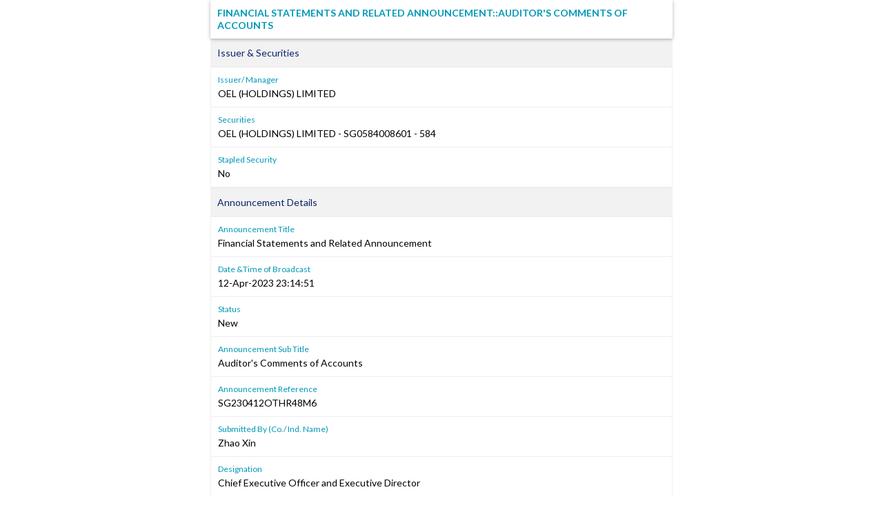

--- FILE ---
content_type: text/html; charset=utf-8
request_url: https://links.sgx.com/1.0.0/corporate-announcements/CM8EDRNWWORMMMKH/abafcb6fbdaf8181d69400ee58ad1494256f5fa6274ac4e2eca123699ac142b1
body_size: 2026
content:


 
<!DOCTYPE html PUBLIC "-//W3C//DTD XHTML 1.0 Transitional//EN">
<html xmlns="http://www.w3.org/1999/xhtml">
<head id="Head1"><meta http-equiv="X-UA-Compatible" content="IE=edge" /><link rel="shortcut icon" type="image/x-icon" href="/image/favicon.ico" /><link href="../../../_layouts/1033/styles/SGX.COW.MasterPage/SGX_COW_MasterPage/SGX_Stocks.css" rel="stylesheet" type="text/css" />
    <!-- Custom Corporate announcement -->
    <link href="../../../_layouts/1033/styles/SGX.COW.MasterPage/SGX_COW_MasterPage/SGX_Master.css" rel="stylesheet" type="text/css" />
    <!--Warrants-->
    <link href="../../../_layouts/1033/styles/SGX.COW.MasterPage/SGX_COW_MasterPage/SGX_Warrants.css" rel="stylesheet" type="text/css" />
    <!--CorpInfo-->
    <link href="../../../_layouts/1033/styles/SGX.COW.MasterPage/SGX_COW_MasterPage/SGX_CorpInfo.css" rel="stylesheet" type="text/css" />
    <!--IPOAllinOne-->
    <link href="../../../_layouts/1033/styles/SGX.COW.MasterPage/SGX_COW_MasterPage/SGX_IPO_Page.css" rel="stylesheet" type="text/css" /><title>Financial Statements and Related Announcement&#58;&#58;Auditor&#39;s Comments of Accounts</title><meta name='Title' content='OEL &#40;HOLDINGS&#41; LIMITED' /> <meta name='Date' content='20230412T23&#58;14&#58;51Z' /> <meta name='Description' content='Financial Statements and Related Announcement&#58;&#58;Auditor&#39;s Comments of Accounts-SG230412OTHR48M6' /> <meta property="og:image" content="http://www.sgx.com/sgxv2/image/theme/sgxPortal.png"><meta name="viewport" content="width=device-width, initial-scale=1"><meta property='og:title' content='OEL &#40;HOLDINGS&#41; LIMITED : 12-Apr-2023' /><meta property='og:description'  content='Financial Statements and Related Announcement&#58;&#58;Auditor&#39;s Comments of Accounts' /> <title>
	Financial Statements and Related Announcement&#58;&#58;Auditor&#39;s Comments of Accounts
</title></head>
<body>
    <form name="form1" method="post" action="./abafcb6fbdaf8181d69400ee58ad1494256f5fa6274ac4e2eca123699ac142b1" id="form1">
<div>
<input type="hidden" name="__VIEWSTATE" id="__VIEWSTATE" value="/wEPDwULLTIwMjIzNDYzODJkZBCgWbpg64KFZknfTuYxSN8Or7Up5HJfCPn0hVZWBG8o" />
</div>

<div>

	<input type="hidden" name="__VIEWSTATEGENERATOR" id="__VIEWSTATEGENERATOR" value="CA0B0334" />
	<input type="hidden" name="__EVENTVALIDATION" id="__EVENTVALIDATION" value="/wEdAAL5Q8Gn6ol9k+8rP4hQ3VC42l+c+fNUMVoVgCLEbQ4FV+PDM/IpyKlWDL514VHff+rYqxaTz7m6c/aW7LIXdQKr" />
</div>
    <div id="divControls" class="announcement">
<link rel="Stylesheet" href="../../../_layouts/1033/styles/infoviewstyle.css" />
<input type="hidden" name="ctl07$hfIsArchived" id="ctl07_hfIsArchived" value="False" />
<div id="ctl07_pnlTemplate" style="margin: 0 auto; max-width: 670px">
	
    <!DOCTYPE html PUBLIC "-//W3C//DTD HTML 4.01 Transitional//EN"><html xmlns:ms="urn:schemas-microsoft-com:xslt" xmlns:fo="http://www.w3.org/1999/XSL/Format" xmlns:fn="http://www.w3.org/2005/xpath-functions" xmlns:java="java" xmlns:xlink="http://www.w3.org/1999/xlink" xmlns:xs="http://www.w3.org/2001/XMLSchema" xmlns:xsi="http://www.w3.org/2001/XMLSchema-instance"><div style="display:none; "></div><div class="announcement"><h1>Financial Statements and Related Announcement&#58;&#58;Auditor&#39;s Comments of Accounts</h1><div></div><h2 class="announcement-group-header">Issuer &amp; Securities</h2><div class="announcement-group"><dl><dt>Issuer/ Manager</dt><dd>OEL (HOLDINGS) LIMITED</dd><dt>Securities</dt><dd>OEL (HOLDINGS) LIMITED - SG0584008601 - 584<br></dd><dt>Stapled Security</dt><dd>No</dd></dl></div><h2 class="announcement-group-header">Announcement Details</h2><div class="announcement-group"><dl><dt>Announcement Title </dt><dd>Financial Statements and Related Announcement</dd><dt>Date &amp;Time of Broadcast </dt><dd>12-Apr-2023 23:14:51</dd><dt>Status </dt><dd>New</dd><dt>Announcement Sub Title</dt><dd>Auditor's Comments of Accounts</dd><dt>Announcement Reference</dt><dd>SG230412OTHR48M6</dd><dt>Submitted By (Co./ Ind. Name)</dt><dd>Zhao Xin</dd><dt>Designation </dt><dd>Chief Executive Officer and Executive Director</dd><dt>Description (Please provide a detailed description of the event in the box below - Refer to the Online help for the format)</dt><dd>Please see attached. </dd></dl></div><h2 class="announcement-group-header">Additional Details</h2><div class="announcement-group"><dl><dt>For Financial Period Ended</dt><dd>31/12/2022</dd></dl></div><h2 class="announcement-group-header">Attachments</h2><div class="announcement-group"><dl class="announcement-attachment-list"><dd><a href="/1.0.0/corporate-announcements/CM8EDRNWWORMMMKH/754111_OEL%20-%20Ann%20on%20Material%20Uncertainty%20related%20to%20going%20concern.pdf" target="_blank" class="announcement-attachment">OEL - Ann on Material Uncertainty related to going concern.pdf</a></dd><dd><a href="/1.0.0/corporate-announcements/CM8EDRNWWORMMMKH/754112_Independent%20Auditors%20Report.pdf" target="_blank" class="announcement-attachment">Independent Auditors Report.pdf</a></dd><dd><a href="/1.0.0/corporate-announcements/CM8EDRNWWORMMMKH/754113_Notes%20to%20the%20Financial%20Statement.pdf" target="_blank" class="announcement-attachment">Notes to the Financial Statement.pdf</a></dd><dd class="announcement-attachment-size">Total size =276K</dd></dl></div><dl id="tblRelatedAnnouncements" style="display:none"><h2 class="announcement-group-header">Related Announcements</h2><div class="announcement-group"><dl class="announcement-attachment-list"><dt>Related Announcements</dt><dd><br />                  <br />                </dd></dl></div></dl><script type="text/javascript">
            document.body.oncopy = function() { return false; }
            document.body.oncut = function() { return false; }
            document.body.onpaste = function() { return false; }
            var addthis_config = {"data_track_addressbar":true};
          </script></div></html>

</div>


</div>
    </form>	
</body>
</html>


--- FILE ---
content_type: text/css
request_url: https://links.sgx.com/_layouts/1033/styles/SGX.COW.MasterPage/SGX_COW_MasterPage/SGX_Warrants.css
body_size: 355
content:
.fieldTitleBottomNoneLotus
        {
            border-bottom: #21076a 1px solid;
            border-left: #21076a 1px solid;
            padding-bottom: 6px;
            padding-left: 5px;
            padding-right: 2px;
            font-family: Arial, Helvetica, sans-serif;
            font-size: 12px;
            border-top: #21076a 1px solid;
            font-weight: bold;
            border-right: #21076a 1px solid;
            padding-top: 0px;
        }
        .tblBdr
        {
            border-bottom: #21076a 1px solid;
            border-left: #21076a 1px solid;
            border-collapse: collapse;
            border-top: #21076a 1px solid;
            border-right: #21076a 1px solid;
        }
        .tdSpace
        {
            padding-bottom: 2px;
            padding-left: 5px;
            padding-right: 0px;
            padding-top: 3px;
        }
        .basicInfoHeader {
	FLOAT: left; FONT-WEIGHT: bold
}
.removeLeftPaddingAndOverflow { padding-left:3px;}
.homePanelWrapper03_2 {
	POSITION: relative; PADDING-BOTTOM: 5px; BACKGROUND-COLOR: #e1e2e4; MIN-HEIGHT: 90px; PADDING-LEFT: 10px; WIDTH: 512px; PADDING-RIGHT: 5px; FLOAT: left; PADDING-TOP: 0px
}
.panelTabTitle01 { background:url(/_layouts/1033/styles/SGX.COW.MasterPage/SGX_COW_MasterPage/SgxImages/bg_tab_title01.jpg); padding:5px 0px 5px 5px; color:#FFF;}        